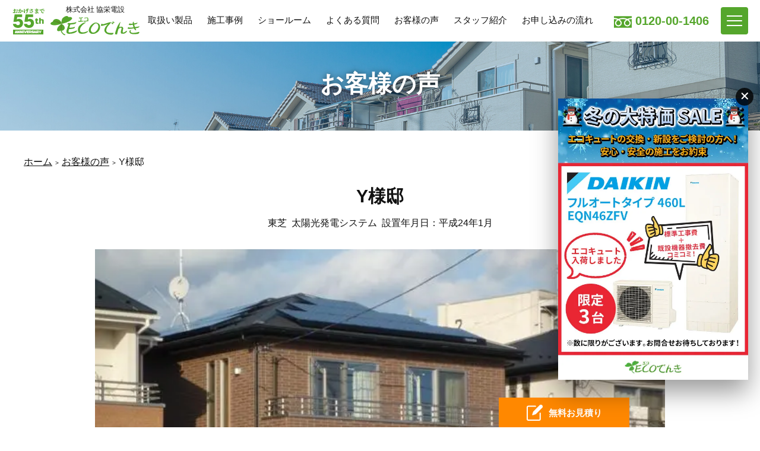

--- FILE ---
content_type: text/html; charset=UTF-8
request_url: https://www.ecodenki.info/voice/20120209_339/
body_size: 41352
content:
<!DOCTYPE html><html lang="ja"><head><meta charset="utf-8"><meta http-equiv="X-UA-Compatible" content="IE=edge"><meta name="viewport" content="width=device-width, initial-scale=1, viewport-fit=cover"><meta name="format-detection" content="telephone=no"><meta name='robots' content='index, follow, max-image-preview:large, max-snippet:-1, max-video-preview:-1' /><title>Y様邸 - エコキュート交換・工事は仙台・富谷【ECOエコでんき】</title><link rel="preload" href="https://www.googletagmanager.com/gtm.js?id=GTM-N26N85W" as="script"><link rel="preload" href="https://www.clarity.ms/s/0.7.10/clarity.js" as="script"><link rel="preload" href="https://www.googletagmanager.com/gtag/js?id=G-CCX0DJS1YR&l=dataLayer&cx=c" as="other"><link rel="canonical" href="https://www.ecodenki.info/voice/20120209_339/" /><meta property="og:locale" content="ja_JP" /><meta property="og:type" content="article" /><meta property="og:title" content="Y様邸 - エコキュート交換・工事は仙台・富谷【ECOエコでんき】" /><meta property="og:url" content="https://www.ecodenki.info/voice/20120209_339/" /><meta property="og:site_name" content="エコキュート交換・工事は仙台・富谷【ECOエコでんき】" /><meta property="article:modified_time" content="2021-07-26T09:33:20+00:00" /><meta property="og:image" content="https://www.ecodenki.info/wp-content/uploads/201202090657p1050204.jpg" /><meta property="og:image:width" content="640" /><meta property="og:image:height" content="480" /><meta property="og:image:type" content="image/jpeg" /><meta name="twitter:card" content="summary_large_image" /> <script type="application/ld+json" class="yoast-schema-graph">{"@context":"https://schema.org","@graph":[{"@type":"WebPage","@id":"https://www.ecodenki.info/voice/20120209_339/","url":"https://www.ecodenki.info/voice/20120209_339/","name":"Y様邸 - エコキュート交換・工事は仙台・富谷【ECOエコでんき】","isPartOf":{"@id":"https://www.ecodenki.info/#website"},"primaryImageOfPage":{"@id":"https://www.ecodenki.info/voice/20120209_339/#primaryimage"},"image":{"@id":"https://www.ecodenki.info/voice/20120209_339/#primaryimage"},"thumbnailUrl":"https://www.ecodenki.info/wp-content/uploads/201202090657p1050204.jpg","datePublished":"2012-02-09T06:57:25+00:00","dateModified":"2021-07-26T09:33:20+00:00","breadcrumb":{"@id":"https://www.ecodenki.info/voice/20120209_339/#breadcrumb"},"inLanguage":"ja","potentialAction":[{"@type":"ReadAction","target":["https://www.ecodenki.info/voice/20120209_339/"]}]},{"@type":"ImageObject","inLanguage":"ja","@id":"https://www.ecodenki.info/voice/20120209_339/#primaryimage","url":"https://www.ecodenki.info/wp-content/uploads/201202090657p1050204.jpg","contentUrl":"https://www.ecodenki.info/wp-content/uploads/201202090657p1050204.jpg","width":640,"height":480},{"@type":"BreadcrumbList","@id":"https://www.ecodenki.info/voice/20120209_339/#breadcrumb","itemListElement":[{"@type":"ListItem","position":1,"name":"ホーム","item":"https://www.ecodenki.info/"},{"@type":"ListItem","position":2,"name":"お客様の声","item":"https://www.ecodenki.info/voice/"},{"@type":"ListItem","position":3,"name":"Y様邸"}]},{"@type":"WebSite","@id":"https://www.ecodenki.info/#website","url":"https://www.ecodenki.info/","name":"エコキュート交換・工事は仙台・富谷【ECOエコでんき】","description":"仙台でエコキュート、太陽光発電、オール電化をご検討されている皆様へ、ecoでんきにお任せ下さい。","potentialAction":[{"@type":"SearchAction","target":{"@type":"EntryPoint","urlTemplate":"https://www.ecodenki.info/?s={search_term_string}"},"query-input":{"@type":"PropertyValueSpecification","valueRequired":true,"valueName":"search_term_string"}}],"inLanguage":"ja"}]}</script> <link rel='dns-prefetch' href='//static.addtoany.com' /><link rel='dns-prefetch' href='//www.googletagmanager.com' /><link href='https://fonts.googleapis.com' rel='preconnect' /><link href='https://www.google-analytics.com' rel='preconnect' /><link href='https://www.clarity.ms' rel='preconnect' /><link href='https://www.googletagmanager.com' rel='preconnect' /><link rel="alternate" type="application/rss+xml" title="エコキュート交換・工事は仙台・富谷【ECOエコでんき】 &raquo; Y様邸 のコメントのフィード" href="https://www.ecodenki.info/voice/20120209_339/feed/" /><link rel="alternate" title="oEmbed (JSON)" type="application/json+oembed" href="https://www.ecodenki.info/wp-json/oembed/1.0/embed?url=https%3A%2F%2Fwww.ecodenki.info%2Fvoice%2F20120209_339%2F" /><link rel="alternate" title="oEmbed (XML)" type="text/xml+oembed" href="https://www.ecodenki.info/wp-json/oembed/1.0/embed?url=https%3A%2F%2Fwww.ecodenki.info%2Fvoice%2F20120209_339%2F&#038;format=xml" /><style id='wp-img-auto-sizes-contain-inline-css' type='text/css'>img:is([sizes=auto i],[sizes^="auto," i]){contain-intrinsic-size:3000px 1500px}
/*# sourceURL=wp-img-auto-sizes-contain-inline-css */</style><style id='wp-block-library-inline-css' type='text/css'>:root{--wp-block-synced-color:#7a00df;--wp-block-synced-color--rgb:122,0,223;--wp-bound-block-color:var(--wp-block-synced-color);--wp-editor-canvas-background:#ddd;--wp-admin-theme-color:#007cba;--wp-admin-theme-color--rgb:0,124,186;--wp-admin-theme-color-darker-10:#006ba1;--wp-admin-theme-color-darker-10--rgb:0,107,160.5;--wp-admin-theme-color-darker-20:#005a87;--wp-admin-theme-color-darker-20--rgb:0,90,135;--wp-admin-border-width-focus:2px}@media (min-resolution:192dpi){:root{--wp-admin-border-width-focus:1.5px}}.wp-element-button{cursor:pointer}:root .has-very-light-gray-background-color{background-color:#eee}:root .has-very-dark-gray-background-color{background-color:#313131}:root .has-very-light-gray-color{color:#eee}:root .has-very-dark-gray-color{color:#313131}:root .has-vivid-green-cyan-to-vivid-cyan-blue-gradient-background{background:linear-gradient(135deg,#00d084,#0693e3)}:root .has-purple-crush-gradient-background{background:linear-gradient(135deg,#34e2e4,#4721fb 50%,#ab1dfe)}:root .has-hazy-dawn-gradient-background{background:linear-gradient(135deg,#faaca8,#dad0ec)}:root .has-subdued-olive-gradient-background{background:linear-gradient(135deg,#fafae1,#67a671)}:root .has-atomic-cream-gradient-background{background:linear-gradient(135deg,#fdd79a,#004a59)}:root .has-nightshade-gradient-background{background:linear-gradient(135deg,#330968,#31cdcf)}:root .has-midnight-gradient-background{background:linear-gradient(135deg,#020381,#2874fc)}:root{--wp--preset--font-size--normal:16px;--wp--preset--font-size--huge:42px}.has-regular-font-size{font-size:1em}.has-larger-font-size{font-size:2.625em}.has-normal-font-size{font-size:var(--wp--preset--font-size--normal)}.has-huge-font-size{font-size:var(--wp--preset--font-size--huge)}.has-text-align-center{text-align:center}.has-text-align-left{text-align:left}.has-text-align-right{text-align:right}.has-fit-text{white-space:nowrap!important}#end-resizable-editor-section{display:none}.aligncenter{clear:both}.items-justified-left{justify-content:flex-start}.items-justified-center{justify-content:center}.items-justified-right{justify-content:flex-end}.items-justified-space-between{justify-content:space-between}.screen-reader-text{border:0;clip-path:inset(50%);height:1px;margin:-1px;overflow:hidden;padding:0;position:absolute;width:1px;word-wrap:normal!important}.screen-reader-text:focus{background-color:#ddd;clip-path:none;color:#444;display:block;font-size:1em;height:auto;left:5px;line-height:normal;padding:15px 23px 14px;text-decoration:none;top:5px;width:auto;z-index:100000}html :where(.has-border-color){border-style:solid}html :where([style*=border-top-color]){border-top-style:solid}html :where([style*=border-right-color]){border-right-style:solid}html :where([style*=border-bottom-color]){border-bottom-style:solid}html :where([style*=border-left-color]){border-left-style:solid}html :where([style*=border-width]){border-style:solid}html :where([style*=border-top-width]){border-top-style:solid}html :where([style*=border-right-width]){border-right-style:solid}html :where([style*=border-bottom-width]){border-bottom-style:solid}html :where([style*=border-left-width]){border-left-style:solid}html :where(img[class*=wp-image-]){height:auto;max-width:100%}:where(figure){margin:0 0 1em}html :where(.is-position-sticky){--wp-admin--admin-bar--position-offset:var(--wp-admin--admin-bar--height,0px)}@media screen and (max-width:600px){html :where(.is-position-sticky){--wp-admin--admin-bar--position-offset:0px}}
/*wp_block_styles_on_demand_placeholder:696f05cdc3c44*/
/*# sourceURL=wp-block-library-inline-css */</style><style id='classic-theme-styles-inline-css' type='text/css'>/*! This file is auto-generated */
.wp-block-button__link{color:#fff;background-color:#32373c;border-radius:9999px;box-shadow:none;text-decoration:none;padding:calc(.667em + 2px) calc(1.333em + 2px);font-size:1.125em}.wp-block-file__button{background:#32373c;color:#fff;text-decoration:none}
/*# sourceURL=/wp-includes/css/classic-themes.min.css */</style><!-- <link rel='stylesheet' id='theme-editor-style-css' href='https://www.ecodenki.info/wp-content/themes/ecodenki_v2/style.css' type='text/css' media='all' /> --><!-- <link rel='stylesheet' id='temp-style-css' href='https://www.ecodenki.info/wp-content/themes/ecodenki_v2/style.css' type='text/css' media='all' /> --><!-- <link rel='stylesheet' id='temp-common-css' href='https://www.ecodenki.info/assets/css/style.css' type='text/css' media='all' /> --><!-- <link rel='stylesheet' id='temp-swiper-css' href='https://www.ecodenki.info/assets/vendor/swiper/swiper.min.css' type='text/css' media='all' /> --><!-- <link rel='stylesheet' id='addtoany-css' href='https://www.ecodenki.info/wp-content/plugins/add-to-any/addtoany.min.css' type='text/css' media='all' /> -->
<link rel="stylesheet" type="text/css" href="//www.ecodenki.info/wp-content/cache/wpfc-minified/ml9wu7zw/hmibe.css" media="all"/> <script src='//www.ecodenki.info/wp-content/cache/wpfc-minified/m9qp8kmz/hmfkg.js' type="text/javascript"></script>
<!-- <script type="text/javascript" defer='defer' src="https://www.ecodenki.info/assets/vendor/jquery/3.4.1.js" id="jquery-js"></script> --> <script type="text/javascript" id="addtoany-core-js-before">window.a2a_config=window.a2a_config||{};a2a_config.callbacks=[];a2a_config.overlays=[];a2a_config.templates={};a2a_localize = {
Share: "共有",
Save: "ブックマーク",
Subscribe: "購読",
Email: "メール",
Bookmark: "ブックマーク",
ShowAll: "すべて表示する",
ShowLess: "小さく表示する",
FindServices: "サービスを探す",
FindAnyServiceToAddTo: "追加するサービスを今すぐ探す",
PoweredBy: "Powered by",
ShareViaEmail: "メールでシェアする",
SubscribeViaEmail: "メールで購読する",
BookmarkInYourBrowser: "ブラウザにブックマーク",
BookmarkInstructions: "このページをブックマークするには、 Ctrl+D または \u2318+D を押下。",
AddToYourFavorites: "お気に入りに追加",
SendFromWebOrProgram: "任意のメールアドレスまたはメールプログラムから送信",
EmailProgram: "メールプログラム",
More: "詳細&#8230;",
ThanksForSharing: "共有ありがとうございます !",
ThanksForFollowing: "フォローありがとうございます !"
};
//# sourceURL=addtoany-core-js-before</script> <script type="text/javascript" defer defer='defer' src="https://static.addtoany.com/menu/page.js" id="addtoany-core-js"></script> <script src='//www.ecodenki.info/wp-content/cache/wpfc-minified/1f93bl58/hmfkg.js' type="text/javascript"></script>
<!-- <script type="text/javascript" defer defer='defer' src="https://www.ecodenki.info/wp-content/plugins/add-to-any/addtoany.min.js" id="addtoany-jquery-js"></script> --> <link rel="https://api.w.org/" href="https://www.ecodenki.info/wp-json/" /><link rel="alternate" title="JSON" type="application/json" href="https://www.ecodenki.info/wp-json/wp/v2/voice/339" /><link rel="EditURI" type="application/rsd+xml" title="RSD" href="https://www.ecodenki.info/xmlrpc.php?rsd" /><link rel='shortlink' href='https://www.ecodenki.info/?p=339' /><meta name="generator" content="Site Kit by Google 1.170.0" /><link rel="apple-touch-icon" sizes="180x180" href="/wp-content/uploads/fbrfg/apple-touch-icon.png"><link rel="icon" type="image/png" sizes="32x32" href="/wp-content/uploads/fbrfg/favicon-32x32.png"><link rel="icon" type="image/png" sizes="16x16" href="/wp-content/uploads/fbrfg/favicon-16x16.png"><link rel="manifest" href="/wp-content/uploads/fbrfg/site.webmanifest"><link rel="mask-icon" href="/wp-content/uploads/fbrfg/safari-pinned-tab.svg" color="#4db340"><link rel="shortcut icon" href="/wp-content/uploads/fbrfg/favicon.ico"><meta name="msapplication-TileColor" content="#ffffff"><meta name="msapplication-config" content="/wp-content/uploads/fbrfg/browserconfig.xml"><meta name="theme-color" content="#ffffff">  <script type="text/javascript">( function( w, d, s, l, i ) {
w[l] = w[l] || [];
w[l].push( {'gtm.start': new Date().getTime(), event: 'gtm.js'} );
var f = d.getElementsByTagName( s )[0],
j = d.createElement( s ), dl = l != 'dataLayer' ? '&l=' + l : '';
j.async = true;
j.src = 'https://www.googletagmanager.com/gtm.js?id=' + i + dl;
f.parentNode.insertBefore( j, f );
} )( window, document, 'script', 'dataLayer', 'GTM-N26N85W' );</script> </head><body><header class="header"><div class="header__container"> <i id="logo"> <a href="https://www.ecodenki.info"><div class="th"><img src="https://www.ecodenki.info/assets/images/common/logo-55th.png" width="55" height="46" alt="" loading="eager"></div><div class="inner"> <span class="text">株式会社 協栄電設</span> <span class="mark"><img src="https://www.ecodenki.info/assets/images/common/logo.svg" width="240" height="52" alt="ECOでんき" loading="eager"></span></div> </a> </i><nav id="pcNavi" class="hideSP hideTL"><ul><li><a href="https://www.ecodenki.info/products/">取扱い製品</a></li><li><a href="https://www.ecodenki.info/works/">施工事例</a></li><li><a href="https://www.ecodenki.info/showroom/">ショールーム</a></li><li><a href="https://www.ecodenki.info/faq/">よくある質問</a></li><li><a href="https://www.ecodenki.info/voice/">お客様の声</a></li><li><a href="https://www.ecodenki.info/staff/">スタッフ紹介</a></li><li><a href="https://www.ecodenki.info/flow/">お申し込みの流れ</a></li></ul></nav><p class="hideSP">0120-00-1406</p></div><div id="globalNavi"><nav><div id="gN-close"><button></button></div><ul class="pickup"><li><a href="https://www.ecodenki.info">ホーム</a></li><li><a href="https://www.ecodenki.info/about/">ECOでんきが選ばれる理由</a></li><li><a href="https://www.ecodenki.info/best5/">ECOでんきの売れ筋BEST5</a></li><li><a href="https://www.ecodenki.info/ecocute-subsidy_lp/">エコキュートの補助金制度</a></li><li><a href="https://www.ecodenki.info/ohisama-ecocute_lp/">おひさまエコキュート</a></li><li><a href="https://www.ecodenki.info/ecocute_lp_03/">エコキュート共同購入</a></li><li><a href="https://www.ecodenki.info/ecocute_lp_02/">エコキュート10年過ぎたら交換を！</a></li><li><a href="https://www.ecodenki.info/flow/">お申し込みの流れ</a></li><li><a href="https://www.ecodenki.info/contact/">お問い合わせ</a></li></ul><ul><li class="parent"><a href="https://www.ecodenki.info/products/">取扱い製品</a></li><li><a href="https://www.ecodenki.info/products/ecocute/">エコキュート</a></li><li><a href="https://www.ecodenki.info/products/ihcook/">IHクッキングヒーター</a></li><li><a href="https://www.ecodenki.info/products/aircon/">エアコン</a></li><li><a href="https://www.ecodenki.info/products/solar/">太陽光発電</a></li><li><a href="https://www.ecodenki.info/products/battery/">蓄電池</a></li><li><a href="https://www.ecodenki.info/otherwork/">小工事サービス</a></li><li class="parent"><a href="https://www.ecodenki.info/works/">施工事例</a></li><li><a href="https://www.ecodenki.info/works/ecocute/">エコキュート</a></li><li><a href="https://www.ecodenki.info/works/ihcook/">IHクッキングヒーター</a></li><li><a href="https://www.ecodenki.info/works/solar/">太陽光発電</a></li><li class="parent"><a href="https://www.ecodenki.info/company/">会社概要</a></li><li><a href="https://www.ecodenki.info/showroom/">ショールームのご案内</a></li><li><a href="https://www.ecodenki.info/faq/">よくある質問</a></li><li><a href="https://www.ecodenki.info/voice/">お客様の声</a></li><li><a href="https://www.ecodenki.info/staff/">スタッフ紹介</a></li><li><a href="https://www.ecodenki.info/information/">お知らせ</a></li><li><a href="https://www.ecodenki.info/staffblog/">スタッフブログ</a></li></ul></nav></div></header><main class="page--voice"><article class="post_article"><div class="post_article_inner"><div class="mod__mainvisual"><div class="mod__mainvisual_inner"><div class="label">お客様の声</div></div><figure><img src="https://www.ecodenki.info/assets/images/common/pagetitle-bg.jpg" width="1920" height="600" alt="お客様の声" loading="eager"></figure></div><nav class="mod__breadcrumb"><span><span><a href="https://www.ecodenki.info/">ホーム</a></span> <span><a href="https://www.ecodenki.info/voice/">お客様の声</a></span> <span class="breadcrumb_last" aria-current="page">Y様邸</span></span></nav><article id="post"><h1 class="post_title">Y様邸</h1><ul class="meta"><li class="meta_maker">東芝</li><li class="meta_product">太陽光発電システム</li><li class="meta_ymd">設置年月日：平成24年1月</li></ul><div class="imagelist"><div class="swiper-container imagelist__view"><ul class="swiper-wrapper"><li class="swiper-slide" data-swiper-slide-index="0"><figure><img class="lazyload" data-src="https://www.ecodenki.info/wp-content/uploads/201202090657p1050204.jpg" width="640" height="480" alt="" loading="lazy"></figure></li><li class="swiper-slide" data-swiper-slide-index="1"><figure><img class="lazyload" data-src="https://www.ecodenki.info/wp-content/uploads/201202090657p1050252.jpg" width="640" height="480" alt="" loading="lazy"></figure></li><li class="swiper-slide" data-swiper-slide-index="2"><figure><img class="lazyload" data-src="https://www.ecodenki.info/wp-content/uploads/201202090657p1050252.jpg" width="640" height="480" alt="" loading="lazy"></figure></li></ul></div><div class="swiper-container imagelist__thumbs"><ul class="swiper-wrapper"><li class="swiper-slide" data-swiper-slide-index="0"><figure><img class="lazyload" data-src="https://www.ecodenki.info/wp-content/uploads/201202090657p1050204.jpg" width="640" height="480" alt="" loading="lazy"></figure></li><li class="swiper-slide" data-swiper-slide-index="1"><figure><img class="lazyload" data-src="https://www.ecodenki.info/wp-content/uploads/201202090657p1050252.jpg" width="640" height="480" alt="" loading="lazy"></figure></li><li class="swiper-slide" data-swiper-slide-index="2"><figure><img class="lazyload" data-src="https://www.ecodenki.info/wp-content/uploads/201202090657p1050252.jpg" width="640" height="480" alt="" loading="lazy"></figure></li></ul></div><div class="imagelist__att"><p>※クリックで画像が切り替わります</p></div></div><div class="body"><div class="comment"><h2 class="mod__heading3">使用後の感想</h2><p>パワコンの位置が当初の打ち合わせとは異なる場所に付いていた。
モニターの送信器の位置も打ち合わせがなかった。
↑
これらを取り付けた時に出たと思われる木くず？の掃除が足りず落ちていました。</p></div><div class="comment"><h2 class="mod__heading3">一言コメント</h2><p>量販店さんとの相見積りでしたが、価格とアフターフォローを重視し弊社に決めて頂きました。設置後は、東芝240Wの実力を早く実感したいと思っています。</p></div></div><div class="mod__share"><h3>シェアする</h3><div class="a2a_kit a2a_kit_size_50 addtoany_list" data-a2a-url="https://www.ecodenki.info/voice/20120209_339/" data-a2a-title="Y様邸"><a class="a2a_button_facebook" href="https://www.addtoany.com/add_to/facebook?linkurl=https%3A%2F%2Fwww.ecodenki.info%2Fvoice%2F20120209_339%2F&amp;linkname=Y%E6%A7%98%E9%82%B8" title="Facebook" rel="nofollow noopener" target="_blank"></a><a class="a2a_button_x" href="https://www.addtoany.com/add_to/x?linkurl=https%3A%2F%2Fwww.ecodenki.info%2Fvoice%2F20120209_339%2F&amp;linkname=Y%E6%A7%98%E9%82%B8" title="X" rel="nofollow noopener" target="_blank"></a><a class="a2a_button_line" href="https://www.addtoany.com/add_to/line?linkurl=https%3A%2F%2Fwww.ecodenki.info%2Fvoice%2F20120209_339%2F&amp;linkname=Y%E6%A7%98%E9%82%B8" title="Line" rel="nofollow noopener" target="_blank"></a></div></div><div class="mod__pager"><ul><li class="back"><a href="https://www.ecodenki.info/voice/">一覧に戻る</a></li><li class="prev"><a href="https://www.ecodenki.info/voice/20120209_334/"> 前へ </a></li><li class="next"><a href="https://www.ecodenki.info/voice/20120412_3522/"> 次へ </a></li></ul></div></article></div></article></main><footer class="footer"><section class="footer__bnr"><h2 class="mod__heading2">エコキュートは<br class="hidePC">今が替え時です</h2><ul class="mod__bnrlist"><li> <a href="https://www.ecodenki.info/ecocute-subsidy_lp/"> <noscript><img src="https://www.ecodenki.info/assets/images/home/sp_lpbnr_ecocute-subsidy.png" width="768" height="380" alt="解説！給湯省エネ2025事業 エコキュートの購入・設置で補助金最大21万円"></noscript><img class="lazyload" src='data:image/svg+xml,%3Csvg%20xmlns=%22http://www.w3.org/2000/svg%22%20viewBox=%220%200%20768%20380%22%3E%3C/svg%3E' data-src="https://www.ecodenki.info/assets/images/home/sp_lpbnr_ecocute-subsidy.png" width="768" height="380" alt="解説！給湯省エネ2025事業 エコキュートの購入・設置で補助金最大21万円"> </a></li><li> <a href="https://www.ecodenki.info/ohisama-ecocute_lp/"> <noscript><img src="https://www.ecodenki.info/assets/images/home/sp_lpbnr_ohisama.jpg" width="689" height="340" alt="おひさまエコキュート 買い替え・導入は今が絶好のチャンス"></noscript><img class="lazyload" src='data:image/svg+xml,%3Csvg%20xmlns=%22http://www.w3.org/2000/svg%22%20viewBox=%220%200%20689%20340%22%3E%3C/svg%3E' data-src="https://www.ecodenki.info/assets/images/home/sp_lpbnr_ohisama.jpg" width="689" height="340" alt="おひさまエコキュート 買い替え・導入は今が絶好のチャンス"> </a></li><li> <a href="https://www.ecodenki.info/ecocute_lp_03/"> <noscript><img src="https://www.ecodenki.info/assets/images/home/sp_lpbnr4.jpg" width="768" height="380" alt="エコキュート共同購入 まとめて割 LPはこちら"></noscript><img class="lazyload" src='data:image/svg+xml,%3Csvg%20xmlns=%22http://www.w3.org/2000/svg%22%20viewBox=%220%200%20768%20380%22%3E%3C/svg%3E' data-src="https://www.ecodenki.info/assets/images/home/sp_lpbnr4.jpg" width="768" height="380" alt="エコキュート共同購入 まとめて割 LPはこちら"> </a></li><li> <a href="https://www.ecodenki.info/ecocute_lp_02/"> <noscript><img src="https://www.ecodenki.info/assets/images/home/sp_lpbnr3.png" width="768" height="380" alt="エコキュート10年過ぎたら交換を！LPはこちら"></noscript><img class="lazyload" src='data:image/svg+xml,%3Csvg%20xmlns=%22http://www.w3.org/2000/svg%22%20viewBox=%220%200%20768%20380%22%3E%3C/svg%3E' data-src="https://www.ecodenki.info/assets/images/home/sp_lpbnr3.png" width="768" height="380" alt="エコキュート10年過ぎたら交換を！LPはこちら"> </a></li></ul></section><section class="footer__creditcard"><h2 class="mod__heading2">クレジットカード・電子マネー決済などにも対応！</h2><div class="card"><figure> <noscript><img src="https://www.ecodenki.info/assets/images/common/creditcard.png" alt="" loading="lazy"></noscript><img class="lazyload" src='data:image/svg+xml,%3Csvg%20xmlns=%22http://www.w3.org/2000/svg%22%20viewBox=%220%200%20210%20140%22%3E%3C/svg%3E' data-src="https://www.ecodenki.info/assets/images/common/creditcard.png" alt="" loading="lazy"></figure></div><p> VISA, MasterCard, JCB, AMERICAN EXPRESS,<br> Diners Club International, Discover, UnionPay,<br> Apple Pay, iD, QUICPay, Kitaca, Suica, PASMO,<br> TOICA, manaca, ICOCA, SUGOCA, nimoca, はやかけん,<br> COIN+, d払い, PayPay, LINE Pay, au PAY, 楽天PAY, J-Coin Pay</p></section><section class="footer__loan"><h2 class="mod__heading2">各種ローンもお取り扱いしています</h2><ul><li><p> 株式会社オリコ<br> プロダクトファイナンス</p></li></ul></section><section class="footer__maker"><h2 class="mod__heading2">取り扱いメーカー</h2><ul><li><figure><noscript><img src="https://www.ecodenki.info/wp-content/uploads/2021/11/Mitsubishi_Electric_logo.svg.png" alt="三菱電機" loading="lazy"></noscript><img class="lazyload" src='data:image/svg+xml,%3Csvg%20xmlns=%22http://www.w3.org/2000/svg%22%20viewBox=%220%200%20210%20140%22%3E%3C/svg%3E' data-src="https://www.ecodenki.info/wp-content/uploads/2021/11/Mitsubishi_Electric_logo.svg.png" alt="三菱電機" loading="lazy"></figure></li><li><figure><noscript><img src="https://www.ecodenki.info/wp-content/uploads/2021/08/icon-panasonic.svg" alt="パナソニック" loading="lazy"></noscript><img class="lazyload" src='data:image/svg+xml,%3Csvg%20xmlns=%22http://www.w3.org/2000/svg%22%20viewBox=%220%200%20210%20140%22%3E%3C/svg%3E' data-src="https://www.ecodenki.info/wp-content/uploads/2021/08/icon-panasonic.svg" alt="パナソニック" loading="lazy"></figure></li><li><figure><noscript><img src="https://www.ecodenki.info/wp-content/uploads/2021/11/Hitachi-Logo.png" alt="日立" loading="lazy"></noscript><img class="lazyload" src='data:image/svg+xml,%3Csvg%20xmlns=%22http://www.w3.org/2000/svg%22%20viewBox=%220%200%20210%20140%22%3E%3C/svg%3E' data-src="https://www.ecodenki.info/wp-content/uploads/2021/11/Hitachi-Logo.png" alt="日立" loading="lazy"></figure></li><li><figure><noscript><img src="https://www.ecodenki.info/wp-content/uploads/2021/08/icon-toshiba.svg" alt="東芝" loading="lazy"></noscript><img class="lazyload" src='data:image/svg+xml,%3Csvg%20xmlns=%22http://www.w3.org/2000/svg%22%20viewBox=%220%200%20210%20140%22%3E%3C/svg%3E' data-src="https://www.ecodenki.info/wp-content/uploads/2021/08/icon-toshiba.svg" alt="東芝" loading="lazy"></figure></li><li><figure><noscript><img src="https://www.ecodenki.info/wp-content/uploads/2021/08/icon-sharp.svg" alt="シャープ" loading="lazy"></noscript><img class="lazyload" src='data:image/svg+xml,%3Csvg%20xmlns=%22http://www.w3.org/2000/svg%22%20viewBox=%220%200%20210%20140%22%3E%3C/svg%3E' data-src="https://www.ecodenki.info/wp-content/uploads/2021/08/icon-sharp.svg" alt="シャープ" loading="lazy"></figure></li><li><figure><noscript><img src="https://www.ecodenki.info/wp-content/uploads/2021/08/icon-canadiansolar.svg" alt="カナディアンソーラー" loading="lazy"></noscript><img class="lazyload" src='data:image/svg+xml,%3Csvg%20xmlns=%22http://www.w3.org/2000/svg%22%20viewBox=%220%200%20210%20140%22%3E%3C/svg%3E' data-src="https://www.ecodenki.info/wp-content/uploads/2021/08/icon-canadiansolar.svg" alt="カナディアンソーラー" loading="lazy"></figure></li><li><figure><noscript><img src="https://www.ecodenki.info/wp-content/uploads/2021/08/icon-cells.svg" alt="Ｑセルズ" loading="lazy"></noscript><img class="lazyload" src='data:image/svg+xml,%3Csvg%20xmlns=%22http://www.w3.org/2000/svg%22%20viewBox=%220%200%20210%20140%22%3E%3C/svg%3E' data-src="https://www.ecodenki.info/wp-content/uploads/2021/08/icon-cells.svg" alt="Ｑセルズ" loading="lazy"></figure></li><li><figure><noscript><img src="https://www.ecodenki.info/wp-content/uploads/2021/11/DAIKIN_logo.svg.png" alt="ダイキン" loading="lazy"></noscript><img class="lazyload" src='data:image/svg+xml,%3Csvg%20xmlns=%22http://www.w3.org/2000/svg%22%20viewBox=%220%200%20210%20140%22%3E%3C/svg%3E' data-src="https://www.ecodenki.info/wp-content/uploads/2021/11/DAIKIN_logo.svg.png" alt="ダイキン" loading="lazy"></figure></li><li><figure><noscript><img src="https://www.ecodenki.info/wp-content/uploads/2021/11/65f95208ff4349edcb5b874282c92774.png" alt="エリーパワー" loading="lazy"></noscript><img class="lazyload" src='data:image/svg+xml,%3Csvg%20xmlns=%22http://www.w3.org/2000/svg%22%20viewBox=%220%200%20210%20140%22%3E%3C/svg%3E' data-src="https://www.ecodenki.info/wp-content/uploads/2021/11/65f95208ff4349edcb5b874282c92774.png" alt="エリーパワー" loading="lazy"></figure></li><li><figure><noscript><img src="https://www.ecodenki.info/wp-content/uploads/2021/09/nextenergy-1.svg" alt="ネクストエナジー・アンド・リソース" loading="lazy"></noscript><img class="lazyload" src='data:image/svg+xml,%3Csvg%20xmlns=%22http://www.w3.org/2000/svg%22%20viewBox=%220%200%20210%20140%22%3E%3C/svg%3E' data-src="https://www.ecodenki.info/wp-content/uploads/2021/09/nextenergy-1.svg" alt="ネクストエナジー・アンド・リソース" loading="lazy"></figure></li><li><figure><noscript><img src="https://www.ecodenki.info/wp-content/uploads/2021/11/1280px-Nichicon_company_logo.svg.png" alt="ニチコン" loading="lazy"></noscript><img class="lazyload" src='data:image/svg+xml,%3Csvg%20xmlns=%22http://www.w3.org/2000/svg%22%20viewBox=%220%200%20210%20140%22%3E%3C/svg%3E' data-src="https://www.ecodenki.info/wp-content/uploads/2021/11/1280px-Nichicon_company_logo.svg.png" alt="ニチコン" loading="lazy"></figure></li><li><figure><noscript><img src="https://www.ecodenki.info/wp-content/uploads/2021/11/logo.png" alt="コロナ" loading="lazy"></noscript><img class="lazyload" src='data:image/svg+xml,%3Csvg%20xmlns=%22http://www.w3.org/2000/svg%22%20viewBox=%220%200%20210%20140%22%3E%3C/svg%3E' data-src="https://www.ecodenki.info/wp-content/uploads/2021/11/logo.png" alt="コロナ" loading="lazy"></figure></li></ul></section><section class="footer__showroom"><h2 class="mod__heading2">ショールームのご案内</h2><div class="container"><div class="swiper-container" id="showroom-slide"><ul class="swiper-wrapper"><li class="swiper-slide"><noscript><img src="https://www.ecodenki.info/assets/images/showroom/image01.jpg" width="834" height="652" alt=""></noscript><img class="lazyload" src='data:image/svg+xml,%3Csvg%20xmlns=%22http://www.w3.org/2000/svg%22%20viewBox=%220%200%20834%20652%22%3E%3C/svg%3E' data-src="https://www.ecodenki.info/assets/images/showroom/image01.jpg" width="834" height="652" alt=""></li><li class="swiper-slide"><noscript><img src="https://www.ecodenki.info/assets/images/showroom/image02.jpg" width="834" height="652" alt=""></noscript><img class="lazyload" src='data:image/svg+xml,%3Csvg%20xmlns=%22http://www.w3.org/2000/svg%22%20viewBox=%220%200%20834%20652%22%3E%3C/svg%3E' data-src="https://www.ecodenki.info/assets/images/showroom/image02.jpg" width="834" height="652" alt=""></li><li class="swiper-slide"><noscript><img src="https://www.ecodenki.info/assets/images/showroom/image03.jpg" width="834" height="652" alt=""></noscript><img class="lazyload" src='data:image/svg+xml,%3Csvg%20xmlns=%22http://www.w3.org/2000/svg%22%20viewBox=%220%200%20834%20652%22%3E%3C/svg%3E' data-src="https://www.ecodenki.info/assets/images/showroom/image03.jpg" width="834" height="652" alt=""></li><li class="swiper-slide"><noscript><img src="https://www.ecodenki.info/assets/images/showroom/image04.jpg" width="834" height="652" alt=""></noscript><img class="lazyload" src='data:image/svg+xml,%3Csvg%20xmlns=%22http://www.w3.org/2000/svg%22%20viewBox=%220%200%20834%20652%22%3E%3C/svg%3E' data-src="https://www.ecodenki.info/assets/images/showroom/image04.jpg" width="834" height="652" alt=""></li><li class="swiper-slide"><noscript><img src="https://www.ecodenki.info/assets/images/showroom/image05.jpg" width="834" height="652" alt=""></noscript><img class="lazyload" src='data:image/svg+xml,%3Csvg%20xmlns=%22http://www.w3.org/2000/svg%22%20viewBox=%220%200%20834%20652%22%3E%3C/svg%3E' data-src="https://www.ecodenki.info/assets/images/showroom/image05.jpg" width="834" height="652" alt=""></li><li class="swiper-slide"><noscript><img src="https://www.ecodenki.info/assets/images/showroom/image06.jpg" width="834" height="652" alt=""></noscript><img class="lazyload" src='data:image/svg+xml,%3Csvg%20xmlns=%22http://www.w3.org/2000/svg%22%20viewBox=%220%200%20834%20652%22%3E%3C/svg%3E' data-src="https://www.ecodenki.info/assets/images/showroom/image06.jpg" width="834" height="652" alt=""></li><li class="swiper-slide"><noscript><img src="https://www.ecodenki.info/assets/images/showroom/image07.jpg" width="834" height="652" alt=""></noscript><img class="lazyload" src='data:image/svg+xml,%3Csvg%20xmlns=%22http://www.w3.org/2000/svg%22%20viewBox=%220%200%20834%20652%22%3E%3C/svg%3E' data-src="https://www.ecodenki.info/assets/images/showroom/image07.jpg" width="834" height="652" alt=""></li></ul><div class="swiper-button-prev"></div><div class="swiper-button-next"></div></div><div class="map"> <iframe class="hidePC" src="https://www.google.com/maps/embed?pb=!1m18!1m12!1m3!1d3128.4615950800767!2d140.88950351561576!3d38.361441879656844!2m3!1f0!2f0!3f0!3m2!1i1024!2i768!4f13.1!3m3!1m2!1s0x5f8982314a5b5871%3A0xdd89d23614b28ccb!2zRUNP44Gn44KT44GN!5e0!3m2!1sja!2sjp!4v1622526060687!5m2!1sja!2sjp" width="834" height="834" style="border:0;" allowfullscreen="" loading="lazy"></iframe> <iframe class="hideSP" src="https://www.google.com/maps/embed?pb=!1m18!1m12!1m3!1d3128.4615950800767!2d140.88950351561576!3d38.361441879656844!2m3!1f0!2f0!3f0!3m2!1i1024!2i768!4f13.1!3m3!1m2!1s0x5f8982314a5b5871%3A0xdd89d23614b28ccb!2zRUNP44Gn44KT44GN!5e0!3m2!1sja!2sjp!4v1622526060687!5m2!1sja!2sjp" width="640" height="394" style="border:0;" allowfullscreen="" loading="lazy"></iframe></div></div><p> 〒981-3341<br> 宮城県富谷市成田1-6-1 新富谷ガーデンシティ</p> <a href="https://www.ecodenki.info/showroom/">ショールームのご案内</a></section><section class="footer__contact"><div class="container"><div class="text"><h2 class="mod__heading1"> <span>Contact</span> お問合せ</h2><p>お気軽にご相談ください。</p></div><ul><li> <a href="tel:0120001406"> <span>無料お見積り窓口はこちら</span> <span>0120-00-1406</span> <span>営業時間/9:00～18:00(年中無休)</span> </a></li><li><a href="https://www.ecodenki.info/survey/">無料お見積り</a></li></ul></div></section><div class="footer__about"><dl><dt> <i id="logo"> <a href="https://www.ecodenki.info"> <span class="text">株式会社 協栄電設</span> <span class="mark"><noscript><img src="https://www.ecodenki.info/assets/images/common/logo.svg" width="240" height="52" alt="ECOでんき" loading="lazy"></noscript><img class="lazyload" src='data:image/svg+xml,%3Csvg%20xmlns=%22http://www.w3.org/2000/svg%22%20viewBox=%220%200%20240%2052%22%3E%3C/svg%3E' data-src="https://www.ecodenki.info/assets/images/common/logo.svg" width="240" height="52" alt="ECOでんき" loading="lazy"></span> </a> </i></dt><dd> <span>〒981-3341</span><br class="hideSP">宮城県富谷市成田1丁目6-1<br> 新富谷ガーデンシティ</dd><dd><dl><dt>運営（本社）：株式会社協栄電設</dt><dd> 〒981-3332 宮城県富谷市明石台七丁目1-24<br> TEL:022-343-0401  FAX:022-343-0402</dd></dl></dd><dd><dl><dt><a href="https://kyoeidensetu.jp/" target="_blank"><noscript><img src="https://www.ecodenki.info/assets/images/common/logo-kyouei.jpg" width="50%" alt="株式会社協栄電設" loading="lazy"></noscript><img class="lazyload" src='data:image/svg+xml,%3Csvg%20xmlns=%22http://www.w3.org/2000/svg%22%20viewBox=%220%200%20210%20140%22%3E%3C/svg%3E' data-src="https://www.ecodenki.info/assets/images/common/logo-kyouei.jpg" width="50%" alt="株式会社協栄電設" loading="lazy"></a></dt></dl></dd></dl><nav class="hideSP"><ul><li><a href="https://www.ecodenki.info">ホーム</a></li><li><a href="https://www.ecodenki.info/about/">ECOでんきが選ばれる理由</a></li><li><a href="https://www.ecodenki.info/best5/">ECOでんきの売れ筋BEST5</a></li><li><a href="https://www.ecodenki.info/flow/">お申し込みの流れ</a></li><li><a href="https://www.ecodenki.info/contact/">お問い合わせ</a></li></ul><ul><li class="parent"><a href="https://www.ecodenki.info/products/">取扱い製品</a></li><li><a href="https://www.ecodenki.info/products/ecocute/">エコキュート</a></li><li><a href="https://www.ecodenki.info/products/ihcook/">IHクッキングヒーター</a></li><li><a href="https://www.ecodenki.info/products/aircon/">エアコン</a></li><li><a href="https://www.ecodenki.info/products/solar/">太陽光発電</a></li><li><a href="https://www.ecodenki.info/products/battery/">蓄電池</a></li><li><a href="https://www.ecodenki.info/otherwork/">小工事サービス</a></li></ul><ul><li class="parent"><a href="https://www.ecodenki.info/works/">施工事例</a></li><li><a href="https://www.ecodenki.info/works/ecocute/">エコキュート</a></li><li><a href="https://www.ecodenki.info/works/ihcook/">IHクッキングヒーター</a></li><li><a href="https://www.ecodenki.info/works/solar/">太陽光発電</a></li></ul><ul><li class="parent"><a href="https://www.ecodenki.info/company/">会社概要</a></li><li><a href="https://www.ecodenki.info/showroom/">ショールームのご案内</a></li><li><a href="https://www.ecodenki.info/faq/">よくある質問</a></li><li><a href="https://www.ecodenki.info/voice/">お客様の声</a></li><li><a href="https://www.ecodenki.info/staff/">スタッフ紹介</a></li><li><a href="https://www.ecodenki.info/information/">お知らせ</a></li><li><a href="https://www.ecodenki.info/staffblog/">スタッフブログ</a></li></ul></nav><p>© <script type="text/javascript">myDate = new Date() ;myYear = myDate.getFullYear ();document.write(myYear);</script> ECODENKI. All Rights. Reserved.,</p></div><nav class="footer__fixity"><p class="hidePC"><a href="tel:0120001406">0120-00-1406</a></p><ul><li class="contact"><a href="https://www.ecodenki.info/survey/">無料<br class="hidePC">お見積り</a></li></ul></nav><div class="footer__f-campaign"><div class="footer__f-campaign--wrap"><div id="f-campaign"><figure><a href="https://www.ecodenki.info/products/ecocute/20260109_13646/"><noscript><img src="https://www.ecodenki.info/wp-content/uploads/2026/01/campaign-ad_260109.jpg" alt="" width="580" height="860"></noscript><img class="lazyload" src='data:image/svg+xml,%3Csvg%20xmlns=%22http://www.w3.org/2000/svg%22%20viewBox=%220%200%20580%20860%22%3E%3C/svg%3E' data-src="https://www.ecodenki.info/wp-content/uploads/2026/01/campaign-ad_260109.jpg" alt="" width="580" height="860"></a><div class="close"><span></span></div></figure></div></div></div><div class="footer__pagetop" id="pageTop"> <a href="#" title="ページの先頭に戻る"></a></div></footer>  <script type="speculationrules">{"prefetch":[{"source":"document","where":{"and":[{"href_matches":"/*"},{"not":{"href_matches":["/wp-*.php","/wp-admin/*","/wp-content/uploads/*","/wp-content/*","/wp-content/plugins/*","/wp-content/themes/ecodenki_v2/*","/*\\?(.+)"]}},{"not":{"selector_matches":"a[rel~=\"nofollow\"]"}},{"not":{"selector_matches":".no-prefetch, .no-prefetch a"}}]},"eagerness":"conservative"}]}</script> <noscript><style>.lazyload{display:none;}</style></noscript><script data-noptimize="1">window.lazySizesConfig=window.lazySizesConfig||{};window.lazySizesConfig.loadMode=1;</script><script async data-noptimize="1" src='https://www.ecodenki.info/wp-content/plugins/autoptimize/classes/external/js/lazysizes.min.js'></script>  <noscript> <iframe src="https://www.googletagmanager.com/ns.html?id=GTM-N26N85W" height="0" width="0" style="display:none;visibility:hidden"></iframe> </noscript>  <script type="text/javascript" defer='defer' src="https://www.ecodenki.info/assets/vendor/fatNav/jquery.fatNav.js" id="temp-fatNav-js"></script> <script type="text/javascript" defer='defer' src="https://www.ecodenki.info/assets/vendor/swiper/swiper.min.js" id="temp-swiper-js"></script> <script type="text/javascript" defer='defer' src="https://www.ecodenki.info/assets/vendor/ofi/ofi.min.js" id="temp-ofi-js"></script> <script type="text/javascript" defer='defer' src="https://www.ecodenki.info/assets/vendor/lazysizes/lazysizes.min.js" id="temp-lazysizes-js"></script> <script type="text/javascript" defer='defer' src="https://www.ecodenki.info/assets/vendor/lazysizes/ls.unveilhooks.min.js" id="temp-lazysizes-unveilhooks-js"></script> <script type="text/javascript" defer='defer' src="https://www.ecodenki.info/assets/vendor/jquery/jquery.cookie.js" id="temp-cookie-js"></script> <script type="text/javascript" defer='defer' src="https://www.ecodenki.info/assets/js/script.js" id="temp-script-js"></script> <script type="text/javascript" defer='defer' src="https://www.ecodenki.info/assets/js/voice.js" id="temp-works-js"></script> </body></html><!-- WP Fastest Cache file was created in 0.78801608085632 seconds, on 20-01-26 13:34:21 --><!-- need to refresh to see cached version -->

--- FILE ---
content_type: application/javascript
request_url: https://www.ecodenki.info/assets/js/voice.js
body_size: 1126
content:
$(function() {

    if (document.getElementsByClassName('imagelist__thumbs')){
        $('.imagelist__thumbs .swiper-slide').on('click',function(){
          var index = $(this).data('swiper-slide-index');
          imagelist__view.slideTo(index);
          $('.imagelist__thumbs .swiper-slide').removeClass('swiper-slide-active');
          $(this).addClass('swiper-slide-active');
          // console.log( result );
        });
    }

    if (document.getElementsByClassName('imagelist__view')){
        var imagelist__view = new Swiper('.imagelist__view', {
            slidesPerView: 1,
            centeredSlides: true,
            loop: false,
            spaceBetween: 10,
            autoplay: {
              delay: 4000,
            },
            on: {
                slideChangeTransitionEnd: function () {
                  var index = $('.swiper-slide-active').data('swiper-slide-index');
                  $('.imagelist__thumbs .swiper-slide').removeClass('swiper-slide-active');
                  $('.imagelist__thumbs .swiper-slide').eq(index).addClass('swiper-slide-active');
                  // console.log( index );
                },
            }
        });
    }


});